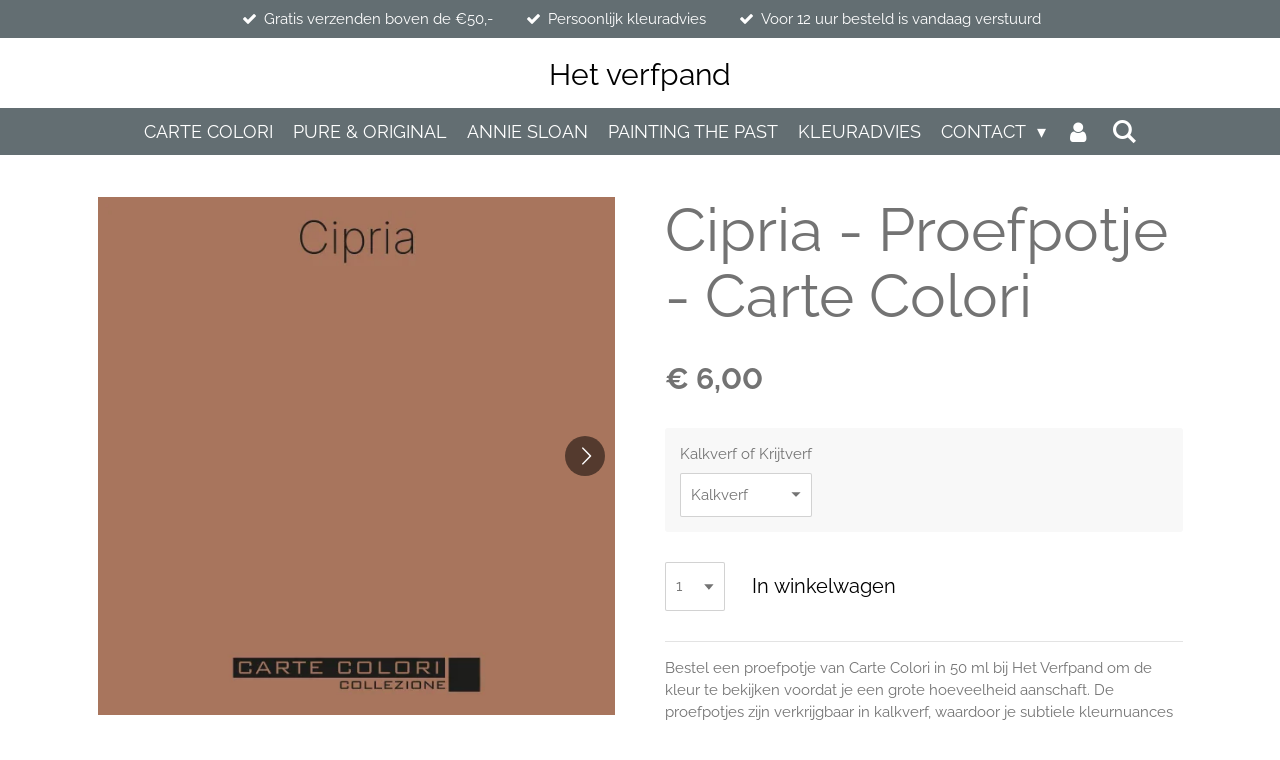

--- FILE ---
content_type: text/html; charset=UTF-8
request_url: https://www.hetverfpand.nl/product/637064/cipria-proefpotje-carte-colori
body_size: 14160
content:
<!DOCTYPE html>
<html lang="nl">
    <head>
        <meta http-equiv="Content-Type" content="text/html; charset=utf-8">
        <meta name="viewport" content="width=device-width, initial-scale=1.0, maximum-scale=5.0">
        <meta http-equiv="X-UA-Compatible" content="IE=edge">
        <link rel="canonical" href="https://www.hetverfpand.nl/product/637064/cipria-proefpotje-carte-colori">
        <meta property="og:title" content="Cipria - Proefpotje - Carte Colori | Het Verfpand">
        <meta property="og:url" content="https://www.hetverfpand.nl/product/637064/cipria-proefpotje-carte-colori">
        <base href="https://www.hetverfpand.nl/">
        <meta name="description" property="og:description" content="Bestel een proefpotje van Carte Colori in 50 ml bij Het Verfpand om de kleur te bekijken voordat je een grote hoeveelheid aanschaft. De proefpotjes zijn verkrijgbaar in kalkverf, waardoor je subtiele kleurnuances krijgt, en gewone krijtverf. Deze kleur komt ook overeen met de lakken van Carte Colori, zodat je een consistent kleurenpalet kunt cre&amp;euml;ren in je interieur. Met het proefpotje kun je gemakkelijk testen of de kleur past bij de rest van je interieur en de gewenste sfeer cre&amp;euml;ren. Bestel vandaag nog jouw proefpotje en ontdek de prachtige kleurmogelijkheden van Carte Colori!">
                <script nonce="8e8371141a82f96b4d9aa0a759cd7da2">
            
            window.JOUWWEB = window.JOUWWEB || {};
            window.JOUWWEB.application = window.JOUWWEB.application || {};
            window.JOUWWEB.application = {"backends":[{"domain":"jouwweb.nl","freeDomain":"jouwweb.site"},{"domain":"webador.com","freeDomain":"webadorsite.com"},{"domain":"webador.de","freeDomain":"webadorsite.com"},{"domain":"webador.fr","freeDomain":"webadorsite.com"},{"domain":"webador.es","freeDomain":"webadorsite.com"},{"domain":"webador.it","freeDomain":"webadorsite.com"},{"domain":"jouwweb.be","freeDomain":"jouwweb.site"},{"domain":"webador.ie","freeDomain":"webadorsite.com"},{"domain":"webador.co.uk","freeDomain":"webadorsite.com"},{"domain":"webador.at","freeDomain":"webadorsite.com"},{"domain":"webador.be","freeDomain":"webadorsite.com"},{"domain":"webador.ch","freeDomain":"webadorsite.com"},{"domain":"webador.ch","freeDomain":"webadorsite.com"},{"domain":"webador.mx","freeDomain":"webadorsite.com"},{"domain":"webador.com","freeDomain":"webadorsite.com"},{"domain":"webador.dk","freeDomain":"webadorsite.com"},{"domain":"webador.se","freeDomain":"webadorsite.com"},{"domain":"webador.no","freeDomain":"webadorsite.com"},{"domain":"webador.fi","freeDomain":"webadorsite.com"},{"domain":"webador.ca","freeDomain":"webadorsite.com"},{"domain":"webador.ca","freeDomain":"webadorsite.com"},{"domain":"webador.pl","freeDomain":"webadorsite.com"},{"domain":"webador.com.au","freeDomain":"webadorsite.com"},{"domain":"webador.nz","freeDomain":"webadorsite.com"}],"editorLocale":"nl-NL","editorTimezone":"Europe\/Amsterdam","editorLanguage":"nl","analytics4TrackingId":"G-E6PZPGE4QM","analyticsDimensions":[],"backendDomain":"www.jouwweb.nl","backendShortDomain":"jouwweb.nl","backendKey":"jouwweb-nl","freeWebsiteDomain":"jouwweb.site","noSsl":false,"build":{"reference":"1379b8e"},"linkHostnames":["www.jouwweb.nl","www.webador.com","www.webador.de","www.webador.fr","www.webador.es","www.webador.it","www.jouwweb.be","www.webador.ie","www.webador.co.uk","www.webador.at","www.webador.be","www.webador.ch","fr.webador.ch","www.webador.mx","es.webador.com","www.webador.dk","www.webador.se","www.webador.no","www.webador.fi","www.webador.ca","fr.webador.ca","www.webador.pl","www.webador.com.au","www.webador.nz"],"assetsUrl":"https:\/\/assets.jwwb.nl","loginUrl":"https:\/\/www.jouwweb.nl\/inloggen","publishUrl":"https:\/\/www.jouwweb.nl\/v2\/website\/1093575\/publish-proxy","adminUserOrIp":false,"pricing":{"plans":{"lite":{"amount":"700","currency":"EUR"},"pro":{"amount":"1200","currency":"EUR"},"business":{"amount":"2400","currency":"EUR"}},"yearlyDiscount":{"price":{"amount":"1200","currency":"EUR"},"ratio":0.05,"percent":"5%","discountPrice":{"amount":"1200","currency":"EUR"},"termPricePerMonth":{"amount":"2100","currency":"EUR"},"termPricePerYear":{"amount":"24000","currency":"EUR"}}},"hcUrl":{"add-product-variants":"https:\/\/help.jouwweb.nl\/hc\/nl\/articles\/28594307773201","basic-vs-advanced-shipping":"https:\/\/help.jouwweb.nl\/hc\/nl\/articles\/28594268794257","html-in-head":"https:\/\/help.jouwweb.nl\/hc\/nl\/articles\/28594336422545","link-domain-name":"https:\/\/help.jouwweb.nl\/hc\/nl\/articles\/28594325307409","optimize-for-mobile":"https:\/\/help.jouwweb.nl\/hc\/nl\/articles\/28594312927121","seo":"https:\/\/help.jouwweb.nl\/hc\/nl\/sections\/28507243966737","transfer-domain-name":"https:\/\/help.jouwweb.nl\/hc\/nl\/articles\/28594325232657","website-not-secure":"https:\/\/help.jouwweb.nl\/hc\/nl\/articles\/28594252935825"}};
            window.JOUWWEB.brand = {"type":"jouwweb","name":"JouwWeb","domain":"JouwWeb.nl","supportEmail":"support@jouwweb.nl"};
                    
                window.JOUWWEB = window.JOUWWEB || {};
                window.JOUWWEB.websiteRendering = {"locale":"nl-NL","timezone":"Europe\/Amsterdam","routes":{"api\/upload\/product-field":"\/_api\/upload\/product-field","checkout\/cart":"\/winkelwagen","payment":"\/bestelling-afronden\/:publicOrderId","payment\/forward":"\/bestelling-afronden\/:publicOrderId\/forward","public-order":"\/bestelling\/:publicOrderId","checkout\/authorize":"\/winkelwagen\/authorize\/:gateway","wishlist":"\/verlanglijst"}};
                                                    window.JOUWWEB.website = {"id":1093575,"locale":"nl-NL","enabled":true,"title":"Het Verfpand","hasTitle":true,"roleOfLoggedInUser":null,"ownerLocale":"nl-NL","plan":"business","freeWebsiteDomain":"jouwweb.site","backendKey":"jouwweb-nl","currency":"EUR","defaultLocale":"nl-NL","url":"https:\/\/www.hetverfpand.nl\/","homepageSegmentId":4252466,"category":"webshop","isOffline":false,"isPublished":true,"locales":["nl-NL"],"allowed":{"ads":false,"credits":true,"externalLinks":true,"slideshow":true,"customDefaultSlideshow":true,"hostedAlbums":true,"moderators":true,"mailboxQuota":10,"statisticsVisitors":true,"statisticsDetailed":true,"statisticsMonths":-1,"favicon":true,"password":true,"freeDomains":2,"freeMailAccounts":10,"canUseLanguages":false,"fileUpload":true,"legacyFontSize":false,"webshop":true,"products":-1,"imageText":false,"search":true,"audioUpload":true,"videoUpload":5000,"allowDangerousForms":false,"allowHtmlCode":true,"mobileBar":true,"sidebar":true,"poll":false,"allowCustomForms":true,"allowBusinessListing":true,"allowCustomAnalytics":true,"allowAccountingLink":true,"digitalProducts":true,"sitemapElement":false},"mobileBar":{"enabled":true,"theme":"accent","email":{"active":true,"value":"info@hetverfpand.nl"},"location":{"active":true,"value":"Randweg 1, 4104 AC Culemborg, Nederland"},"phone":{"active":true,"value":"+31616848884"},"whatsapp":{"active":true,"value":"+31616848884"},"social":{"active":false,"network":"facebook"}},"webshop":{"enabled":true,"currency":"EUR","taxEnabled":true,"taxInclusive":true,"vatDisclaimerVisible":false,"orderNotice":"<p>LET OP!  Maatwerk producten zijn wettelijk uitgesloten van   <br \/>\r\n  herroepingsrecht. Verf dat op kleur is gemaakt kan dus niet        <br \/>\r\n                                geretourneerd worden. <br \/>\r\n<br \/>\r\n             LET OP! Dient u het op te halen in Culemborg. <br \/>\r\n                Dit kan alleen van Donderdag tot Zondag.<\/p>","orderConfirmation":"<p>Hartelijk bedankt voor je bestelling! <br \/>\r\n<br \/>\r\n      Wij hopen dat je veel plezier hebt van je aankoop. <br \/>\r\n Je ontvangt van ons zo spoedig mogelijk bericht van de         <br \/>\r\n                     afhandeling van je bestelling.<br \/>\r\n<br \/>\r\n   LET OP!  Maatwerk producten zijn wettelijk uitgesloten van   <br \/>\r\n  herroepingsrecht. Verf dat op kleur is gemaakt kan dus niet        <br \/>\r\n                                geretourneerd worden. <br \/>\r\n<br \/>\r\n             LET OP! Dient u het op te halen in Culemborg. <br \/>\r\n                Dit kan alleen van Donderdag tot Zondag. <br \/>\r\n<br \/>\r\nLet op! heeft u ook gedacht aan een primer voor onder u verf?<br \/>\r\nAls u de primer gebruikt van Carte Colori geeft Carte Colori u  <br \/>\r\n                                         GARANTIE.<br \/>\r\n<br \/>\r\n<br \/>\r\n           Heeft u nog vragen, dan kunt u ons altijd bellen: <br \/>\r\n                                     0031-616848884<br \/>\r\n<br \/>\r\n<br \/>\r\n                              Met vriendelijke groeten, <br \/>\r\n                                     Ro\u00eblle Veltmaat<br \/>\r\n                                       Het Verfpand<\/p>","freeShipping":true,"freeShippingAmount":"56.00","shippingDisclaimerVisible":false,"pickupAllowed":true,"couponAllowed":true,"detailsPageAvailable":true,"socialMediaVisible":true,"termsPage":4381293,"termsPageUrl":"\/algemenevoorwaarden","extraTerms":null,"pricingVisible":true,"orderButtonVisible":true,"shippingAdvanced":true,"shippingAdvancedBackEnd":true,"soldOutVisible":true,"backInStockNotificationEnabled":false,"canAddProducts":true,"nextOrderNumber":3434,"allowedServicePoints":[],"sendcloudConfigured":true,"sendcloudFallbackPublicKey":"a3d50033a59b4a598f1d7ce7e72aafdf","taxExemptionAllowed":true,"invoiceComment":null,"emptyCartVisible":false,"minimumOrderPrice":null,"productNumbersEnabled":false,"wishlistEnabled":false,"hideTaxOnCart":false},"isTreatedAsWebshop":true};                            window.JOUWWEB.cart = {"products":[],"coupon":null,"shippingCountryCode":null,"shippingChoice":null,"breakdown":[]};                            window.JOUWWEB.scripts = ["website-rendering\/webshop"];                        window.parent.JOUWWEB.colorPalette = window.JOUWWEB.colorPalette;
        </script>
                <title>Cipria - Proefpotje - Carte Colori | Het Verfpand</title>
                                            <link href="https://primary.jwwb.nl/public/k/u/p/temp-jxwxxehcvlekbjuwakga/touch-icon-iphone.png?bust=1556881457" rel="apple-touch-icon" sizes="60x60">                                                <link href="https://primary.jwwb.nl/public/k/u/p/temp-jxwxxehcvlekbjuwakga/touch-icon-ipad.png?bust=1556881457" rel="apple-touch-icon" sizes="76x76">                                                <link href="https://primary.jwwb.nl/public/k/u/p/temp-jxwxxehcvlekbjuwakga/touch-icon-iphone-retina.png?bust=1556881457" rel="apple-touch-icon" sizes="120x120">                                                <link href="https://primary.jwwb.nl/public/k/u/p/temp-jxwxxehcvlekbjuwakga/touch-icon-ipad-retina.png?bust=1556881457" rel="apple-touch-icon" sizes="152x152">                                                <link href="https://primary.jwwb.nl/public/k/u/p/temp-jxwxxehcvlekbjuwakga/favicon.png?bust=1556881457" rel="shortcut icon">                                                <link href="https://primary.jwwb.nl/public/k/u/p/temp-jxwxxehcvlekbjuwakga/favicon.png?bust=1556881457" rel="icon">                                        <meta property="og:image" content="https&#x3A;&#x2F;&#x2F;primary.jwwb.nl&#x2F;public&#x2F;k&#x2F;u&#x2F;p&#x2F;temp-jxwxxehcvlekbjuwakga&#x2F;cipria-krijtverf-1-high.jpg">
                    <meta property="og:image" content="https&#x3A;&#x2F;&#x2F;primary.jwwb.nl&#x2F;public&#x2F;k&#x2F;u&#x2F;p&#x2F;temp-jxwxxehcvlekbjuwakga&#x2F;cipria-kalkverf-2-high.jpg">
                    <meta property="og:image" content="https&#x3A;&#x2F;&#x2F;primary.jwwb.nl&#x2F;public&#x2F;k&#x2F;u&#x2F;p&#x2F;temp-jxwxxehcvlekbjuwakga&#x2F;9ahfw5&#x2F;Kleurkaart_CarteColori_Rosso_website-1-1.jpg">
                    <meta property="og:image" content="https&#x3A;&#x2F;&#x2F;primary.jwwb.nl&#x2F;public&#x2F;k&#x2F;u&#x2F;p&#x2F;temp-jxwxxehcvlekbjuwakga&#x2F;4p5mvg&#x2F;Kleurkaart_CarteColori_Rosso_website.jpg">
                                    <meta name="twitter:card" content="summary_large_image">
                        <meta property="twitter:image" content="https&#x3A;&#x2F;&#x2F;primary.jwwb.nl&#x2F;public&#x2F;k&#x2F;u&#x2F;p&#x2F;temp-jxwxxehcvlekbjuwakga&#x2F;cipria-krijtverf-1-high.jpg">
                                                    <script src="https://www.googletagmanager.com/gtag/js?id=UA-143900832-1" nonce="8e8371141a82f96b4d9aa0a759cd7da2" data-turbo-track="reload" async></script>
<script src="https://plausible.io/js/script.manual.js" nonce="8e8371141a82f96b4d9aa0a759cd7da2" data-turbo-track="reload" defer data-domain="jouwweb.nl"></script>
<link rel="stylesheet" type="text/css" href="https://gfonts.jwwb.nl/css?display=fallback&amp;family=Raleway%3A400%2C700%2C400italic%2C700italic" nonce="8e8371141a82f96b4d9aa0a759cd7da2" data-turbo-track="dynamic">
<script src="https://assets.jwwb.nl/assets/build/website-rendering/nl-NL.js?bust=af8dcdef13a1895089e9" nonce="8e8371141a82f96b4d9aa0a759cd7da2" data-turbo-track="reload" defer></script>
<script src="https://assets.jwwb.nl/assets/website-rendering/runtime.7bcdd12db7efaf1559ed.js?bust=985bd64258fe2552f2b6" nonce="8e8371141a82f96b4d9aa0a759cd7da2" data-turbo-track="reload" defer></script>
<script src="https://assets.jwwb.nl/assets/website-rendering/103.3d75ec3708e54af67f50.js?bust=cb0aa3c978e146edbd0d" nonce="8e8371141a82f96b4d9aa0a759cd7da2" data-turbo-track="reload" defer></script>
<script src="https://assets.jwwb.nl/assets/website-rendering/main.7b15ff6b2f4287394007.js?bust=2fc966c0c4c5eac9a3f4" nonce="8e8371141a82f96b4d9aa0a759cd7da2" data-turbo-track="reload" defer></script>
<link rel="preload" href="https://assets.jwwb.nl/assets/website-rendering/styles.f78188d346eb1faf64a5.css?bust=7a6e6f2cb6becdc09bb5" as="style">
<link rel="preload" href="https://assets.jwwb.nl/assets/website-rendering/fonts/icons-website-rendering/font/website-rendering.woff2?bust=bd2797014f9452dadc8e" as="font" crossorigin>
<link rel="preconnect" href="https://gfonts.jwwb.nl">
<link rel="stylesheet" type="text/css" href="https://assets.jwwb.nl/assets/website-rendering/styles.f78188d346eb1faf64a5.css?bust=7a6e6f2cb6becdc09bb5" nonce="8e8371141a82f96b4d9aa0a759cd7da2" data-turbo-track="dynamic">
<link rel="preconnect" href="https://assets.jwwb.nl">
<link rel="preconnect" href="https://www.google-analytics.com">
<link rel="stylesheet" type="text/css" href="https://primary.jwwb.nl/public/k/u/p/temp-jxwxxehcvlekbjuwakga/style.css?bust=1765540421" nonce="8e8371141a82f96b4d9aa0a759cd7da2" data-turbo-track="dynamic">    </head>
    <body
        id="top"
        class="jw-is-no-slideshow jw-header-is-text jw-is-segment-product jw-is-frontend jw-is-no-sidebar jw-is-messagebar jw-is-no-touch-device jw-is-no-mobile"
                                    data-jouwweb-page="637064"
                                                data-jouwweb-segment-id="637064"
                                                data-jouwweb-segment-type="product"
                                                data-template-threshold="800"
                                                data-template-name="modern&#x7C;restaurant"
                            itemscope
        itemtype="https://schema.org/Product"
    >
                                    <meta itemprop="url" content="https://www.hetverfpand.nl/product/637064/cipria-proefpotje-carte-colori">
        <div class="jw-background"></div>
        <div class="jw-body">
            <div class="jw-mobile-menu jw-mobile-is-text js-mobile-menu">
            <button
            type="button"
            class="jw-mobile-menu__button jw-mobile-toggle"
            aria-label="Open / sluit menu"
        >
            <span class="jw-icon-burger"></span>
        </button>
        <div class="jw-mobile-header jw-mobile-header--text">
        <a            class="jw-mobile-header-content"
                            href="/"
                        >
                                        <div class="jw-mobile-text">
                    <span style="display: inline-block; font-size: 30px;"><span style="display: inline-block; font-size: 30px;"> Het verfpand </span></span>                </div>
                    </a>
    </div>

        <a
        href="/winkelwagen"
        class="jw-mobile-menu__button jw-mobile-header-cart jw-mobile-header-cart--hidden jw-mobile-menu__button--dummy">
        <span class="jw-icon-badge-wrapper">
            <span class="website-rendering-icon-basket"></span>
            <span class="jw-icon-badge hidden"></span>
        </span>
    </a>
    
    </div>
    <div class="jw-mobile-menu-search jw-mobile-menu-search--hidden">
        <form
            action="/zoeken"
            method="get"
            class="jw-mobile-menu-search__box"
        >
            <input
                type="text"
                name="q"
                value=""
                placeholder="Zoeken..."
                class="jw-mobile-menu-search__input"
            >
            <button type="submit" class="jw-btn jw-btn--style-flat jw-mobile-menu-search__button">
                <span class="website-rendering-icon-search"></span>
            </button>
            <button type="button" class="jw-btn jw-btn--style-flat jw-mobile-menu-search__button js-cancel-search">
                <span class="website-rendering-icon-cancel"></span>
            </button>
        </form>
    </div>
            <div class="message-bar message-bar--accent"><div class="message-bar__container"><ul class="message-bar-usps"><li class="message-bar-usps__item"><i class="website-rendering-icon-ok"></i><span>Gratis verzenden boven de €50,-</span></li><li class="message-bar-usps__item"><i class="website-rendering-icon-ok"></i><span>Persoonlijk kleuradvies</span></li><li class="message-bar-usps__item"><i class="website-rendering-icon-ok"></i><span>Voor 12 uur besteld is vandaag verstuurd</span></li></ul></div></div><header class="header-wrap js-topbar-content-container">
    <div class="header-wrap__inner">
        <div class="jw-header-logo">
        <div
    class="jw-header jw-header-title-container jw-header-text jw-header-text-toggle"
    data-stylable="false"
>
    <a        id="jw-header-title"
        class="jw-header-title"
                    href="/"
            >
        <span style="display: inline-block; font-size: 30px;"><span style="display: inline-block; font-size: 30px;"> Het verfpand </span></span>    </a>
</div>
</div>
    </div>
</header>
<script nonce="8e8371141a82f96b4d9aa0a759cd7da2">
    JOUWWEB.templateConfig = {
        header: {
            selector: '.header-wrap',
            mobileSelector: '.jw-mobile-menu',
            updatePusher: function (headerHeight) {
                var $sliderStyle = $('#sliderStyle');

                if ($sliderStyle.length === 0) {
                    $sliderStyle = $('<style />')
                        .attr('id', 'sliderStyle')
                        .appendTo(document.body);
                }

                $sliderStyle.html('.jw-slideshow-slide-content { padding-top: ' + headerHeight + 'px; padding-bottom: ' + (headerHeight * (2/3)) + 'px; } .bx-controls-direction { margin-top: ' + (headerHeight * (1/6)) + 'px; }');

                // make sure slider also gets correct height (because of the added padding)
                $('.jw-slideshow-slide[aria-hidden=false]').each(function (index) {
                    var $this = $(this);
                    headerHeight = $this.outerHeight() > headerHeight ? $this.outerHeight() : headerHeight;
                    $this.closest('.bx-viewport').css({
                        height: headerHeight + 'px',
                    });
                });

                // If a page has a message-bar, offset the mobile nav.
                const $messageBar = $('.message-bar');
                if ($messageBar.length > 0) {
                    // Only apply to .js-mobile-menu if there is a slideshow
                    $(`.jw-is-slideshow .js-mobile-menu, .jw-menu-clone`).css('top', $messageBar.outerHeight());
                }
            },
        },
        mainContentOffset: function () {
            return $('.main-content').offset().top - ($('body').hasClass('jw-menu-is-mobile') ? 0 : 60);
        },
    };
</script>
<nav class="jw-menu-copy">
    <ul
    id="jw-menu"
    class="jw-menu jw-menu-horizontal"
            >
            <li
    class="jw-menu-item"
>
        <a        class="jw-menu-link"
        href="/carte-colori-1"                                            data-page-link-id="21392159"
                            >
                <span class="">
            Carte Colori        </span>
            </a>
                </li>
            <li
    class="jw-menu-item"
>
        <a        class="jw-menu-link"
        href="/pure-original"                                            data-page-link-id="21565901"
                            >
                <span class="">
            Pure &amp; Original        </span>
            </a>
                </li>
            <li
    class="jw-menu-item"
>
        <a        class="jw-menu-link"
        href="/annie-sloan"                                            data-page-link-id="23314065"
                            >
                <span class="">
            Annie Sloan        </span>
            </a>
                </li>
            <li
    class="jw-menu-item"
>
        <a        class="jw-menu-link"
        href="/painting-the-past"                                            data-page-link-id="22073115"
                            >
                <span class="">
            Painting the past        </span>
            </a>
                </li>
            <li
    class="jw-menu-item"
>
        <a        class="jw-menu-link"
        href="/kleuradvies-1"                                            data-page-link-id="6859518"
                            >
                <span class="">
            Kleuradvies        </span>
            </a>
                </li>
            <li
    class="jw-menu-item jw-menu-has-submenu"
>
        <a        class="jw-menu-link"
        href="/contact"                                            data-page-link-id="4252478"
                            >
                <span class="">
            Contact        </span>
                    <span class="jw-arrow jw-arrow-toplevel"></span>
            </a>
                    <ul
            class="jw-submenu"
                    >
                            <li
    class="jw-menu-item"
>
        <a        class="jw-menu-link"
        href="/contact/columns"                                            data-page-link-id="6858897"
                            >
                <span class="">
            Columns        </span>
            </a>
                </li>
                    </ul>
        </li>
            <li
    class="jw-menu-item"
>
        <a        class="jw-menu-link jw-menu-link--icon"
        href="/account"                                                            title="Account"
            >
                                <span class="website-rendering-icon-user"></span>
                            <span class="hidden-desktop-horizontal-menu">
            Account        </span>
            </a>
                </li>
            <li
    class="jw-menu-item jw-menu-search-item"
>
        <button        class="jw-menu-link jw-menu-link--icon jw-text-button"
                                                                    title="Zoeken"
            >
                                <span class="website-rendering-icon-search"></span>
                            <span class="hidden-desktop-horizontal-menu">
            Zoeken        </span>
            </button>
                
            <div class="jw-popover-container jw-popover-container--inline is-hidden">
                <div class="jw-popover-backdrop"></div>
                <div class="jw-popover">
                    <div class="jw-popover__arrow"></div>
                    <div class="jw-popover__content jw-section-white">
                        <form  class="jw-search" action="/zoeken" method="get">
                            
                            <input class="jw-search__input" type="text" name="q" value="" placeholder="Zoeken..." >
                            <button class="jw-search__submit" type="submit">
                                <span class="website-rendering-icon-search"></span>
                            </button>
                        </form>
                    </div>
                </div>
            </div>
                        </li>
            <li
    class="jw-menu-item js-menu-cart-item jw-menu-cart-item--hidden"
>
        <a        class="jw-menu-link jw-menu-link--icon"
        href="/winkelwagen"                                                            title="Winkelwagen"
            >
                                    <span class="jw-icon-badge-wrapper">
                        <span class="website-rendering-icon-basket"></span>
                                            <span class="jw-icon-badge hidden">
                    0                </span>
                            <span class="hidden-desktop-horizontal-menu">
            Winkelwagen        </span>
            </a>
                </li>
    
    </ul>

    <script nonce="8e8371141a82f96b4d9aa0a759cd7da2" id="jw-mobile-menu-template" type="text/template">
        <ul id="jw-menu" class="jw-menu jw-menu-horizontal jw-menu-spacing--mobile-bar">
                            <li
    class="jw-menu-item jw-menu-search-item"
>
                
                 <li class="jw-menu-item jw-mobile-menu-search-item">
                    <form class="jw-search" action="/zoeken" method="get">
                        <input class="jw-search__input" type="text" name="q" value="" placeholder="Zoeken...">
                        <button class="jw-search__submit" type="submit">
                            <span class="website-rendering-icon-search"></span>
                        </button>
                    </form>
                </li>
                        </li>
                            <li
    class="jw-menu-item"
>
        <a        class="jw-menu-link"
        href="/carte-colori-1"                                            data-page-link-id="21392159"
                            >
                <span class="">
            Carte Colori        </span>
            </a>
                </li>
                            <li
    class="jw-menu-item"
>
        <a        class="jw-menu-link"
        href="/pure-original"                                            data-page-link-id="21565901"
                            >
                <span class="">
            Pure &amp; Original        </span>
            </a>
                </li>
                            <li
    class="jw-menu-item"
>
        <a        class="jw-menu-link"
        href="/annie-sloan"                                            data-page-link-id="23314065"
                            >
                <span class="">
            Annie Sloan        </span>
            </a>
                </li>
                            <li
    class="jw-menu-item"
>
        <a        class="jw-menu-link"
        href="/painting-the-past"                                            data-page-link-id="22073115"
                            >
                <span class="">
            Painting the past        </span>
            </a>
                </li>
                            <li
    class="jw-menu-item"
>
        <a        class="jw-menu-link"
        href="/kleuradvies-1"                                            data-page-link-id="6859518"
                            >
                <span class="">
            Kleuradvies        </span>
            </a>
                </li>
                            <li
    class="jw-menu-item jw-menu-has-submenu"
>
        <a        class="jw-menu-link"
        href="/contact"                                            data-page-link-id="4252478"
                            >
                <span class="">
            Contact        </span>
                    <span class="jw-arrow jw-arrow-toplevel"></span>
            </a>
                    <ul
            class="jw-submenu"
                    >
                            <li
    class="jw-menu-item"
>
        <a        class="jw-menu-link"
        href="/contact/columns"                                            data-page-link-id="6858897"
                            >
                <span class="">
            Columns        </span>
            </a>
                </li>
                    </ul>
        </li>
                            <li
    class="jw-menu-item"
>
        <a        class="jw-menu-link jw-menu-link--icon"
        href="/account"                                                            title="Account"
            >
                                <span class="website-rendering-icon-user"></span>
                            <span class="hidden-desktop-horizontal-menu">
            Account        </span>
            </a>
                </li>
            
                    </ul>
    </script>
</nav>
<div class="main-content">
    
<main class="block-content">
    <div data-section-name="content" class="jw-section jw-section-content jw-responsive">
        <div class="jw-strip jw-strip--default jw-strip--style-color jw-strip--primary jw-strip--color-default jw-strip--padding-start"><div class="jw-strip__content-container"><div class="jw-strip__content jw-responsive">    
                        <div
        class="product-page js-product-container"
        data-webshop-product="&#x7B;&quot;id&quot;&#x3A;637064,&quot;title&quot;&#x3A;&quot;Cipria&#x20;-&#x20;Proefpotje&#x20;-&#x20;Carte&#x20;Colori&quot;,&quot;url&quot;&#x3A;&quot;&#x5C;&#x2F;product&#x5C;&#x2F;637064&#x5C;&#x2F;cipria-proefpotje-carte-colori&quot;,&quot;variants&quot;&#x3A;&#x5B;&#x7B;&quot;id&quot;&#x3A;2001755,&quot;stock&quot;&#x3A;0,&quot;limited&quot;&#x3A;false,&quot;propertyValueIds&quot;&#x3A;&#x5B;1024818&#x5D;&#x7D;,&#x7B;&quot;id&quot;&#x3A;2001756,&quot;stock&quot;&#x3A;0,&quot;limited&quot;&#x3A;false,&quot;propertyValueIds&quot;&#x3A;&#x5B;1024819&#x5D;&#x7D;&#x5D;,&quot;image&quot;&#x3A;&#x7B;&quot;id&quot;&#x3A;120199498,&quot;url&quot;&#x3A;&quot;https&#x3A;&#x5C;&#x2F;&#x5C;&#x2F;primary.jwwb.nl&#x5C;&#x2F;public&#x5C;&#x2F;k&#x5C;&#x2F;u&#x5C;&#x2F;p&#x5C;&#x2F;temp-jxwxxehcvlekbjuwakga&#x5C;&#x2F;cipria-krijtverf-1-standard.jpg&quot;,&quot;width&quot;&#x3A;800,&quot;height&quot;&#x3A;800&#x7D;&#x7D;"
        data-is-detail-view="1"
    >
                <div class="product-page__top">
            <h1 class="product-page__heading" itemprop="name">
                Cipria - Proefpotje - Carte Colori            </h1>
                                </div>
                                <div class="product-page__image-container">
                <div
                    class="image-gallery"
                    role="group"
                    aria-roledescription="carousel"
                    aria-label="Productafbeeldingen"
                >
                    <div class="image-gallery__main">
                        <div
                            class="image-gallery__slides"
                            aria-live="polite"
                            aria-atomic="false"
                        >
                                                                                            <div
                                    class="image-gallery__slide-container"
                                    role="group"
                                    aria-roledescription="slide"
                                    aria-hidden="false"
                                    aria-label="1 van 3"
                                >
                                    <a
                                        class="image-gallery__slide-item"
                                        href="https://primary.jwwb.nl/public/k/u/p/temp-jxwxxehcvlekbjuwakga/cipria-krijtverf-1-high.jpg"
                                        data-width="1200"
                                        data-height="1200"
                                        data-image-id="120199498"
                                        tabindex="0"
                                    >
                                        <div class="image-gallery__slide-image">
                                            <img
                                                                                                    itemprop="image"
                                                    alt="Cipria&#x20;-&#x20;Proefpotje&#x20;-&#x20;Carte&#x20;Colori"
                                                                                                src="https://primary.jwwb.nl/public/k/u/p/temp-jxwxxehcvlekbjuwakga/cipria-krijtverf-1-standard.jpg?enable-io=true&enable=upscale&width=600"
                                                srcset="https://primary.jwwb.nl/public/k/u/p/temp-jxwxxehcvlekbjuwakga/cipria-krijtverf-1-high.jpg?enable-io=true&width=600 600w"
                                                sizes="(min-width: 800px) 50vw, 100vw"
                                                width="1200"
                                                height="1200"
                                            >
                                        </div>
                                    </a>
                                </div>
                                                                                            <div
                                    class="image-gallery__slide-container"
                                    role="group"
                                    aria-roledescription="slide"
                                    aria-hidden="true"
                                    aria-label="2 van 3"
                                >
                                    <a
                                        class="image-gallery__slide-item"
                                        href="https://primary.jwwb.nl/public/k/u/p/temp-jxwxxehcvlekbjuwakga/cipria-kalkverf-2-high.jpg"
                                        data-width="1200"
                                        data-height="1200"
                                        data-image-id="120199505"
                                        tabindex="-1"
                                    >
                                        <div class="image-gallery__slide-image">
                                            <img
                                                                                                    alt=""
                                                                                                src="https://primary.jwwb.nl/public/k/u/p/temp-jxwxxehcvlekbjuwakga/cipria-kalkverf-2-standard.jpg?enable-io=true&enable=upscale&width=600"
                                                srcset="https://primary.jwwb.nl/public/k/u/p/temp-jxwxxehcvlekbjuwakga/cipria-kalkverf-2-high.jpg?enable-io=true&width=600 600w"
                                                sizes="(min-width: 800px) 50vw, 100vw"
                                                width="1200"
                                                height="1200"
                                            >
                                        </div>
                                    </a>
                                </div>
                                                                                            <div
                                    class="image-gallery__slide-container"
                                    role="group"
                                    aria-roledescription="slide"
                                    aria-hidden="true"
                                    aria-label="3 van 3"
                                >
                                    <a
                                        class="image-gallery__slide-item"
                                        href="https://primary.jwwb.nl/public/k/u/p/temp-jxwxxehcvlekbjuwakga/9ahfw5/Kleurkaart_CarteColori_Rosso_website-1-1.jpg"
                                        data-width="1024"
                                        data-height="847"
                                        data-image-id="18271978"
                                        tabindex="-1"
                                    >
                                        <div class="image-gallery__slide-image">
                                            <img
                                                                                                    alt=""
                                                                                                src="https://primary.jwwb.nl/public/k/u/p/temp-jxwxxehcvlekbjuwakga/Kleurkaart_CarteColori_Rosso_website-1-1.jpg?enable-io=true&enable=upscale&width=600"
                                                srcset="https://primary.jwwb.nl/public/k/u/p/temp-jxwxxehcvlekbjuwakga/9ahfw5/Kleurkaart_CarteColori_Rosso_website-1-1.jpg?enable-io=true&width=600 600w"
                                                sizes="(min-width: 800px) 50vw, 100vw"
                                                width="1024"
                                                height="847"
                                            >
                                        </div>
                                    </a>
                                </div>
                                                    </div>
                        <div class="image-gallery__controls">
                            <button
                                type="button"
                                class="image-gallery__control image-gallery__control--prev image-gallery__control--disabled"
                                aria-label="Vorige afbeelding"
                            >
                                <span class="website-rendering-icon-left-open-big"></span>
                            </button>
                            <button
                                type="button"
                                class="image-gallery__control image-gallery__control--next"
                                aria-label="Volgende afbeelding"
                            >
                                <span class="website-rendering-icon-right-open-big"></span>
                            </button>
                        </div>
                    </div>
                                            <div
                            class="image-gallery__thumbnails"
                            role="group"
                            aria-label="Kies afbeelding om weer te geven."
                        >
                                                                                            <a
                                    class="image-gallery__thumbnail-item image-gallery__thumbnail-item--active"
                                    role="button"
                                    aria-disabled="true"
                                    aria-label="1 van 3"
                                    href="https://primary.jwwb.nl/public/k/u/p/temp-jxwxxehcvlekbjuwakga/cipria-krijtverf-1-high.jpg"
                                    data-image-id="120199498"
                                >
                                    <div class="image-gallery__thumbnail-image">
                                        <img
                                            srcset="https://primary.jwwb.nl/public/k/u/p/temp-jxwxxehcvlekbjuwakga/cipria-krijtverf-1-standard.jpg?enable-io=true&enable=upscale&fit=bounds&width=100&height=100 1x, https://primary.jwwb.nl/public/k/u/p/temp-jxwxxehcvlekbjuwakga/cipria-krijtverf-1-standard.jpg?enable-io=true&enable=upscale&fit=bounds&width=200&height=200 2x"
                                            alt=""
                                            width="100"
                                            height="100"
                                        >
                                    </div>
                                </a>
                                                                                            <a
                                    class="image-gallery__thumbnail-item"
                                    role="button"
                                    aria-disabled="false"
                                    aria-label="2 van 3"
                                    href="https://primary.jwwb.nl/public/k/u/p/temp-jxwxxehcvlekbjuwakga/cipria-kalkverf-2-high.jpg"
                                    data-image-id="120199505"
                                >
                                    <div class="image-gallery__thumbnail-image">
                                        <img
                                            srcset="https://primary.jwwb.nl/public/k/u/p/temp-jxwxxehcvlekbjuwakga/cipria-kalkverf-2-standard.jpg?enable-io=true&enable=upscale&fit=bounds&width=100&height=100 1x, https://primary.jwwb.nl/public/k/u/p/temp-jxwxxehcvlekbjuwakga/cipria-kalkverf-2-standard.jpg?enable-io=true&enable=upscale&fit=bounds&width=200&height=200 2x"
                                            alt=""
                                            width="100"
                                            height="100"
                                        >
                                    </div>
                                </a>
                                                                                            <a
                                    class="image-gallery__thumbnail-item"
                                    role="button"
                                    aria-disabled="false"
                                    aria-label="3 van 3"
                                    href="https://primary.jwwb.nl/public/k/u/p/temp-jxwxxehcvlekbjuwakga/9ahfw5/Kleurkaart_CarteColori_Rosso_website-1-1.jpg"
                                    data-image-id="18271978"
                                >
                                    <div class="image-gallery__thumbnail-image">
                                        <img
                                            srcset="https://primary.jwwb.nl/public/k/u/p/temp-jxwxxehcvlekbjuwakga/Kleurkaart_CarteColori_Rosso_website-1-1.jpg?enable-io=true&enable=upscale&fit=bounds&width=100&height=100 1x, https://primary.jwwb.nl/public/k/u/p/temp-jxwxxehcvlekbjuwakga/Kleurkaart_CarteColori_Rosso_website-1-1.jpg?enable-io=true&enable=upscale&fit=bounds&width=200&height=200 2x"
                                            alt=""
                                            width="100"
                                            height="100"
                                        >
                                    </div>
                                </a>
                                                    </div>
                                    </div>
            </div>
                <div class="product-page__container">
            <div itemprop="offers" itemscope itemtype="https://schema.org/Offer">
                                <meta itemprop="availability" content="https://schema.org/InStock">
                                                        <meta itemprop="price" content="6.00">
                    <meta itemprop="priceCurrency" content="EUR">
                    <div class="product-page__price-container">
                        <div class="product__price js-product-container__price">
                            <span class="product__price__price">€ 6,00</span>
                        </div>
                        <div class="product__free-shipping-motivator js-product-container__free-shipping-motivator"></div>
                    </div>
                                                </div>
                                        <div class="product-page__customization-container jw-element-form-well">
                                        <div class="product__variants jw-select hidden">
    <select
        class="product__variants-select jw-select__input js-product-container__options jw-element-form-input-text"
        aria-label="Kalkverf&#x20;of&#x20;Krijtverf"
    >
        <optgroup label="Kalkverf of Krijtverf"></optgroup>
                    <option
                value="2001755"
                data-price-html="&lt;span class=&quot;product__price__price&quot;&gt;€ 6,00&lt;/span&gt;
"
                selected            >
                Kalkverf                            </option>
                    <option
                value="2001756"
                data-price-html="&lt;span class=&quot;product__price__price&quot;&gt;€ 6,00&lt;/span&gt;
"
                            >
                Krijtverf                            </option>
            </select>
</div>
                                            <div class="product-properties">
                                                            <div class="product__property product__property--selectbox">
    <label for="product-property-693c8a680ac48">
        Kalkverf of Krijtverf    </label>

            <div class="product__property-list jw-select">
            <select
                name="variantProperty"
                class="jw-select__input jw-element-form-input-text js-product-container__properties"
                id="product-property-693c8a680ac48"
            >
                                    <option
                        value="1024818"
                                                    selected
                                            >
                        Kalkverf                    </option>
                                    <option
                        value="1024819"
                                            >
                        Krijtverf                    </option>
                            </select>
        </div>

    </div>
                                                                                </div>
                                                                            </div>
                        <div class="product-page__button-container">
                                    <div
    class="product-quantity-input product-quantity-input--block"
    data-max-shown-quantity="10"
    data-max-quantity="-1"
    data-product-variant-id="2001755"
    data-removable="false"
    >
    <label>
        <span class="product-quantity-input__label">
            Aantal        </span>
        <input
            min="1"
                        value="1"
            class="jw-element-form-input-text product-quantity-input__input"
            type="number"
                    />
        <select
            class="jw-element-form-input-text product-quantity-input__select hidden"
                    >
        </select>
    </label>
    </div>
                                <button
    type="button"
    class="jw-btn product__add-to-cart js-product-container__button jw-btn--size-default"
    title="In&#x20;winkelwagen"
        >
    <span>In winkelwagen</span>
</button>
                            </div>
            <div class="product-page__button-notice hidden js-product-container__button-notice"></div>
            
                            <div class="product-page__description" itemprop="description">
                                        <p>Bestel een proefpotje van Carte Colori in 50 ml bij Het Verfpand om de kleur te bekijken voordat je een grote hoeveelheid aanschaft. De proefpotjes zijn verkrijgbaar in kalkverf, waardoor je subtiele kleurnuances krijgt, en gewone krijtverf. Deze kleur komt ook overeen met de lakken van Carte Colori, zodat je een consistent kleurenpalet kunt cre&euml;ren in je interieur. Met het proefpotje kun je gemakkelijk testen of de kleur past bij de rest van je interieur en de gewenste sfeer cre&euml;ren. Bestel vandaag nog jouw proefpotje en ontdek de prachtige kleurmogelijkheden van Carte Colori!</p>                </div>
                                                    <div class="product-page__social">
                    <div
    id="jw-element-"
    data-jw-element-id=""
        class="jw-tree-node jw-element jw-social-share jw-node-is-first-child jw-node-is-last-child"
>
    <div class="jw-element-social-share" style="text-align: left">
    <div class="share-button-container share-button-container--buttons-mini share-button-container--align-left jw-element-content">
                                                                <a
                    class="share-button share-button--facebook jw-element-social-share-button jw-element-social-share-button-facebook "
                                            href=""
                        data-href-template="http://www.facebook.com/sharer/sharer.php?u=[url]"
                                                            rel="nofollow noopener noreferrer"
                    target="_blank"
                >
                    <span class="share-button__icon website-rendering-icon-facebook"></span>
                    <span class="share-button__label">Delen</span>
                </a>
                                                                            <a
                    class="share-button share-button--twitter jw-element-social-share-button jw-element-social-share-button-twitter "
                                            href=""
                        data-href-template="http://x.com/intent/post?text=[url]"
                                                            rel="nofollow noopener noreferrer"
                    target="_blank"
                >
                    <span class="share-button__icon website-rendering-icon-x-logo"></span>
                    <span class="share-button__label">Deel</span>
                </a>
                                                                            <a
                    class="share-button share-button--linkedin jw-element-social-share-button jw-element-social-share-button-linkedin "
                                            href=""
                        data-href-template="http://www.linkedin.com/shareArticle?mini=true&amp;url=[url]"
                                                            rel="nofollow noopener noreferrer"
                    target="_blank"
                >
                    <span class="share-button__icon website-rendering-icon-linkedin"></span>
                    <span class="share-button__label">Share</span>
                </a>
                                                                                        <a
                    class="share-button share-button--whatsapp jw-element-social-share-button jw-element-social-share-button-whatsapp  share-button--mobile-only"
                                            href=""
                        data-href-template="whatsapp://send?text=[url]"
                                                            rel="nofollow noopener noreferrer"
                    target="_blank"
                >
                    <span class="share-button__icon website-rendering-icon-whatsapp"></span>
                    <span class="share-button__label">Delen</span>
                </a>
                                    </div>
    </div>
</div>                </div>
                    </div>
    </div>

    </div></div></div>
<div class="product-page__content">
    <div
    id="jw-element-57700607"
    data-jw-element-id="57700607"
        class="jw-tree-node jw-element jw-strip-root jw-tree-container jw-node-is-first-child jw-node-is-last-child"
>
    <div
    id="jw-element-343661353"
    data-jw-element-id="343661353"
        class="jw-tree-node jw-element jw-strip jw-tree-container jw-strip--default jw-strip--style-color jw-strip--color-default jw-strip--padding-both jw-node-is-first-child jw-strip--primary jw-node-is-last-child"
>
    <div class="jw-strip__content-container"><div class="jw-strip__content jw-responsive"><div
    id="jw-element-57700614"
    data-jw-element-id="57700614"
        class="jw-tree-node jw-element jw-product jw-node-is-first-child jw-node-is-last-child"
>
    <div class="product js-product-container" data-webshop-product="&#x7B;&quot;id&quot;&#x3A;635376,&quot;title&quot;&#x3A;&quot;Rosso&#x20;-&#x20;Kleurenkaart&#x20;-&#x20;Carte&#x20;Colori&quot;,&quot;url&quot;&#x3A;&quot;&#x5C;&#x2F;product&#x5C;&#x2F;635376&#x5C;&#x2F;rosso-kleurenkaart-carte-colori&quot;,&quot;variants&quot;&#x3A;&#x5B;&#x7B;&quot;id&quot;&#x3A;1991712,&quot;stock&quot;&#x3A;6,&quot;limited&quot;&#x3A;true,&quot;propertyValueIds&quot;&#x3A;&#x5B;1021023&#x5D;&#x7D;,&#x7B;&quot;id&quot;&#x3A;1991713,&quot;stock&quot;&#x3A;1,&quot;limited&quot;&#x3A;true,&quot;propertyValueIds&quot;&#x3A;&#x5B;1021024&#x5D;&#x7D;&#x5D;,&quot;image&quot;&#x3A;&#x7B;&quot;id&quot;&#x3A;18253058,&quot;url&quot;&#x3A;&quot;https&#x3A;&#x5C;&#x2F;&#x5C;&#x2F;primary.jwwb.nl&#x5C;&#x2F;public&#x5C;&#x2F;k&#x5C;&#x2F;u&#x5C;&#x2F;p&#x5C;&#x2F;temp-jxwxxehcvlekbjuwakga&#x5C;&#x2F;Kleurkaart_CarteColori_Rosso_website.jpg&quot;,&quot;width&quot;&#x3A;799,&quot;height&quot;&#x3A;661&#x7D;&#x7D;">
    <div class="product__responsive-top">
        <div class="product-sticker">OP=OP</div>        <h3 class="product__heading">
                            <a class="js-jouwweb-segment" data-jwlink-type="product" data-jwlink-identifier="635376" data-jwlink-title="Rosso - Kleurenkaart - Carte Colori" data-jwlink-readonly data-segment-type="product" data-segment-id="635376" href="/product/635376/rosso-kleurenkaart-carte-colori">Rosso - Kleurenkaart - Carte Colori</a>                    </h3>
                    <div>
                <div class="product__price js-product-container__price">
                    <span class="product__price__price">€ 3,00</span>
                </div>
                <div class="product__free-shipping-motivator js-product-container__free-shipping-motivator"></div>
            </div>
            </div>
            <div class="product__image-container">
            
            <a class="js-jouwweb-segment product-image" data-jwlink-type="product" data-jwlink-identifier="635376" data-jwlink-title="Rosso - Kleurenkaart - Carte Colori" data-jwlink-readonly data-segment-type="product" data-segment-id="635376" href="/product/635376/rosso-kleurenkaart-carte-colori">                <img
                    class="product-image__image product-image__image--main"
                    loading="lazy"
                    src="https&#x3A;&#x2F;&#x2F;primary.jwwb.nl&#x2F;public&#x2F;k&#x2F;u&#x2F;p&#x2F;temp-jxwxxehcvlekbjuwakga&#x2F;4p5mvg&#x2F;Kleurkaart_CarteColori_Rosso_website.jpg&#x3F;enable-io&#x3D;true&amp;enable&#x3D;upscale&amp;fit&#x3D;bounds&amp;width&#x3D;414"
                                        srcset="https&#x3A;&#x2F;&#x2F;primary.jwwb.nl&#x2F;public&#x2F;k&#x2F;u&#x2F;p&#x2F;temp-jxwxxehcvlekbjuwakga&#x2F;4p5mvg&#x2F;Kleurkaart_CarteColori_Rosso_website.jpg&#x3F;enable-io&#x3D;true&amp;enable&#x3D;upscale&amp;fit&#x3D;bounds&amp;width&#x3D;414&#x20;1x,&#x20;https&#x3A;&#x2F;&#x2F;primary.jwwb.nl&#x2F;public&#x2F;k&#x2F;u&#x2F;p&#x2F;temp-jxwxxehcvlekbjuwakga&#x2F;4p5mvg&#x2F;Kleurkaart_CarteColori_Rosso_website.jpg&#x3F;enable-io&#x3D;true&amp;enable&#x3D;upscale&amp;fit&#x3D;bounds&amp;width&#x3D;828&#x20;2x"
                    sizes="(min-width: 656px) 180px, (max-width: 656px) 100vw"
                    alt=""
                >
            </a>        </div>
        <div class="product__container">
        <div class="product__top">
            <div class="product-sticker">OP=OP</div>            <h3 class="product__heading heading__no-margin">
                                    <a class="js-jouwweb-segment" data-jwlink-type="product" data-jwlink-identifier="635376" data-jwlink-title="Rosso - Kleurenkaart - Carte Colori" data-jwlink-readonly data-segment-type="product" data-segment-id="635376" href="/product/635376/rosso-kleurenkaart-carte-colori">Rosso - Kleurenkaart - Carte Colori</a>                            </h3>
                            <div>
                    <div class="product__price js-product-container__price">
                        <span class="product__price__price">€ 3,00</span>
                    </div>
                    <div class="product__free-shipping-motivator js-product-container__free-shipping-motivator"></div>
                </div>
                    </div>
                    <div class="product__description">
                                <p>Kleurenkaarten van Carte Colori zijn uniek met al hun prachtige kleuren. Elke kaart wordt met de hand ingeschilderd, waardoor je de perfecte kleur kunt kiezen voor jouw project. Of je nu op zoek bent naar een frisse nieuwe look voor je woonkamer of een stijlvolle tint voor je slaapkamer, Carte Colori heeft de kleurenkaart die bij jouw interieur past. Met een ruime keuze aan kleuren, van zachte pasteltinten tot diepe, rijke kleuren, is er voor elk wat wils. Bezoek onze verf winkel en ontdek de prachtige kleurenkaarten van Carte Colori om jouw volgende verfproject tot leven te brengen.</p>            </div>
                                    <div class="product__long-description">
                <a class="js-jouwweb-segment" data-jwlink-type="product" data-jwlink-identifier="635376" data-jwlink-title="Rosso - Kleurenkaart - Carte Colori" data-jwlink-readonly data-segment-type="product" data-segment-id="635376" href="/product/635376/rosso-kleurenkaart-carte-colori">+ Bekijk details</a>            </div>
                <div class="product__button-container">
            <div class="product__button-notice hidden js-product-container__button-notice"></div>
<button
    type="button"
    class="jw-btn product__add-to-cart js-product-container__button jw-btn--size-small"
    title="In&#x20;winkelwagen"
        >
    <span>In winkelwagen</span>
</button>
                        <div class="product__variants jw-select">
    <select
        class="product__variants-select jw-select__input js-product-container__options jw-element-form-input-text"
        aria-label="Krijtverf&#x20;of&#x20;Kalkverf"
    >
        <optgroup label="Krijtverf of Kalkverf"></optgroup>
                    <option
                value="1991712"
                data-price-html="&lt;span class=&quot;product__price__price&quot;&gt;€ 3,00&lt;/span&gt;
"
                selected            >
                Krijtverf                            </option>
                    <option
                value="1991713"
                data-price-html="&lt;span class=&quot;product__price__price&quot;&gt;€ 3,00&lt;/span&gt;
"
                            >
                Kalkverf                            </option>
            </select>
</div>
        </div>
    </div>
</div>

</div></div></div></div></div></div>
            </div>
</main>
    </div>
<footer class="block-footer">
    <div
        data-section-name="footer"
        class="jw-section jw-section-footer jw-responsive"
    >
                <div class="jw-strip jw-strip--default jw-strip--style-color jw-strip--primary jw-strip--color-default jw-strip--padding-both"><div class="jw-strip__content-container"><div class="jw-strip__content jw-responsive">            <div
    id="jw-element-91167921"
    data-jw-element-id="91167921"
        class="jw-tree-node jw-element jw-simple-root jw-tree-container jw-node-is-first-child jw-node-is-last-child"
>
    <div
    id="jw-element-57789583"
    data-jw-element-id="57789583"
        class="jw-tree-node jw-element jw-columns jw-tree-container jw-tree-horizontal jw-columns--mode-flex jw-node-is-first-child jw-node-is-last-child"
>
    <div
    id="jw-element-57789584"
    data-jw-element-id="57789584"
            style="width: 33.333333333333%"
        class="jw-tree-node jw-element jw-column jw-tree-container jw-node-is-first-child jw-responsive lt400 lt480 lt540 lt600 lt640 lt800"
>
    <div
    id="jw-element-57789701"
    data-jw-element-id="57789701"
        class="jw-tree-node jw-element jw-image-text jw-node-is-first-child"
>
    <div class="jw-element-imagetext-text">
            <h3 class="jw-heading-70" style="text-align: center;"><a data-jwlink-type="page" data-jwlink-identifier="4252478" data-jwlink-title="Contact" href="/contact">Contact</a></h3>    </div>
</div><div
    id="jw-element-57789604"
    data-jw-element-id="57789604"
        class="jw-tree-node jw-element jw-image-text jw-node-is-last-child"
>
    <div class="jw-element-imagetext-text">
            <div class="">
<div class="">
<div class="">
<div class="">
<div class="">
<div class="">
<p style="text-align: center;">Tel: <a data-jwlink-type="phone" data-jwlink-identifier="+31616848884" data-jwlink-title="+31616848884" href="tel:+31616848884">0031-616848884</a></p>
<p style="text-align: center;">Email: <a href="mailto:info@hetverfpand.nl">info@hetverfpand.nl</a></p>
<p style="text-align: center;">Facebook: <a data-jwlink-type="extern" data-jwlink-identifier="https://www.facebook.com/hetverfpand/?ref=bookmarks" data-jwlink-title="https://www.facebook.com/hetverfpand/?ref=bookmarks" href="https://www.facebook.com/hetverfpand/?ref=bookmarks">Het Verfpand</a></p>
<p style="text-align: center;">Instagram: hetverfpand</p>
<p style="text-align: center;">&nbsp;</p>
</div>
</div>
</div>
</div>
</div>
</div>    </div>
</div></div><div
    id="jw-element-57789585"
    data-jw-element-id="57789585"
            style="width: 33.333333333333%"
        class="jw-tree-node jw-element jw-column jw-tree-container jw-responsive lt400 lt480 lt540 lt600 lt640 lt800"
>
    <div
    id="jw-element-57790660"
    data-jw-element-id="57790660"
        class="jw-tree-node jw-element jw-image-text jw-node-is-first-child"
>
    <div class="jw-element-imagetext-text">
            <h3 class="jw-heading-70" style="text-align: center;"><a data-jwlink-type="page" data-jwlink-identifier="4252478" data-jwlink-title="Contact" href="/contact">Over ons</a></h3>    </div>
</div><div
    id="jw-element-57789608"
    data-jw-element-id="57789608"
        class="jw-tree-node jw-element jw-image-text jw-node-is-last-child"
>
    <div class="jw-element-imagetext-text">
            <p style="text-align: center;">Contact persoon</p>
<p style="text-align: center;">-Fysieke winkel-</p>
<p style="text-align: center;">Anthonie van Diemenstraat 8B</p>
<p style="text-align: center;">Culemborg&nbsp;</p>
<p style="text-align: center;">&nbsp;</p>    </div>
</div></div><div
    id="jw-element-57789586"
    data-jw-element-id="57789586"
            style="width: 33.333333333333%"
        class="jw-tree-node jw-element jw-column jw-tree-container jw-node-is-last-child jw-responsive lt400 lt480 lt540 lt600 lt640 lt800"
>
    <div
    id="jw-element-57790551"
    data-jw-element-id="57790551"
        class="jw-tree-node jw-element jw-image-text jw-node-is-first-child"
>
    <div class="jw-element-imagetext-text">
            <h3 class="jw-heading-70" style="text-align: center;"><a data-jwlink-type="page" data-jwlink-identifier="4252478" data-jwlink-title="Contact" href="/contact">Informatie</a></h3>    </div>
</div><div
    id="jw-element-58350605"
    data-jw-element-id="58350605"
        class="jw-tree-node jw-element jw-image-text jw-node-is-last-child"
>
    <div class="jw-element-imagetext-text">
            <p style="text-align: center;">KVK nr. : 80129943</p>
<p style="text-align: center;">BTW nr. : NL003401107B12</p>
<p style="text-align: center;"><span>Bank nr. : NL63 INGB 0007 7034 99</span></p>
<p style="text-align: center;"><a data-jwlink-type="page" data-jwlink-identifier="4381293" data-jwlink-title="Algemenevoorwaarden" href="/algemenevoorwaarden">Algemenevoorwaarden</a></p>    </div>
</div></div></div></div>                            <div class="jw-credits clear">
                    <div class="jw-credits-owner">
                        <div id="jw-footer-text">
                            <div class="jw-footer-text-content">
                                &plusmn;Het Verfpand                            </div>
                        </div>
                    </div>
                    <div class="jw-credits-right">
                                                                    </div>
                </div>
                    </div></div></div>    </div>
</footer>
            
<div class="jw-bottom-bar__container">
    </div>
<div class="jw-bottom-bar__spacer">
    </div>

            <div id="jw-variable-loaded" style="display: none;"></div>
            <div id="jw-variable-values" style="display: none;">
                                    <span data-jw-variable-key="background-color" class="jw-variable-value-background-color"></span>
                                    <span data-jw-variable-key="background" class="jw-variable-value-background"></span>
                                    <span data-jw-variable-key="font-family" class="jw-variable-value-font-family"></span>
                                    <span data-jw-variable-key="paragraph-color" class="jw-variable-value-paragraph-color"></span>
                                    <span data-jw-variable-key="paragraph-link-color" class="jw-variable-value-paragraph-link-color"></span>
                                    <span data-jw-variable-key="paragraph-font-size" class="jw-variable-value-paragraph-font-size"></span>
                                    <span data-jw-variable-key="heading-color" class="jw-variable-value-heading-color"></span>
                                    <span data-jw-variable-key="heading-link-color" class="jw-variable-value-heading-link-color"></span>
                                    <span data-jw-variable-key="heading-font-size" class="jw-variable-value-heading-font-size"></span>
                                    <span data-jw-variable-key="heading-font-family" class="jw-variable-value-heading-font-family"></span>
                                    <span data-jw-variable-key="menu-text-color" class="jw-variable-value-menu-text-color"></span>
                                    <span data-jw-variable-key="menu-text-link-color" class="jw-variable-value-menu-text-link-color"></span>
                                    <span data-jw-variable-key="menu-text-font-size" class="jw-variable-value-menu-text-font-size"></span>
                                    <span data-jw-variable-key="menu-font-family" class="jw-variable-value-menu-font-family"></span>
                                    <span data-jw-variable-key="menu-capitalize" class="jw-variable-value-menu-capitalize"></span>
                                    <span data-jw-variable-key="website-size" class="jw-variable-value-website-size"></span>
                                    <span data-jw-variable-key="footer-text-color" class="jw-variable-value-footer-text-color"></span>
                                    <span data-jw-variable-key="footer-text-link-color" class="jw-variable-value-footer-text-link-color"></span>
                                    <span data-jw-variable-key="footer-text-font-size" class="jw-variable-value-footer-text-font-size"></span>
                                    <span data-jw-variable-key="content-color" class="jw-variable-value-content-color"></span>
                                    <span data-jw-variable-key="accent-color" class="jw-variable-value-accent-color"></span>
                                    <span data-jw-variable-key="footer-color" class="jw-variable-value-footer-color"></span>
                            </div>
        </div>
                            <script nonce="8e8371141a82f96b4d9aa0a759cd7da2" type="application/ld+json">[{"@context":"https:\/\/schema.org","@type":"Organization","url":"https:\/\/www.hetverfpand.nl\/","name":"Het Verfpand","email":"info@hetverfpand.nl","telephone":"+31616848884"}]</script>
                <script nonce="8e8371141a82f96b4d9aa0a759cd7da2">window.JOUWWEB = window.JOUWWEB || {}; window.JOUWWEB.experiment = {"enrollments":{},"defaults":{"only-annual-discount-restart":"3months-50pct","ai-homepage-structures":"on","checkout-shopping-cart-design":"on","ai-page-wizard-ui":"on"}};</script>        <script nonce="8e8371141a82f96b4d9aa0a759cd7da2">window.JOUWWEB.scripts.push("website-rendering/message-bar")</script>
<script nonce="8e8371141a82f96b4d9aa0a759cd7da2">window.dataLayer = window.dataLayer || [];function gtag(){window.dataLayer.push(arguments);};gtag("js", new Date());gtag("config", "UA-143900832-1", {"anonymize_ip":true});</script>
<script nonce="8e8371141a82f96b4d9aa0a759cd7da2">window.plausible = window.plausible || function() { (window.plausible.q = window.plausible.q || []).push(arguments) };plausible('pageview', { props: {website: 1093575 }});</script>                                </body>
</html>
